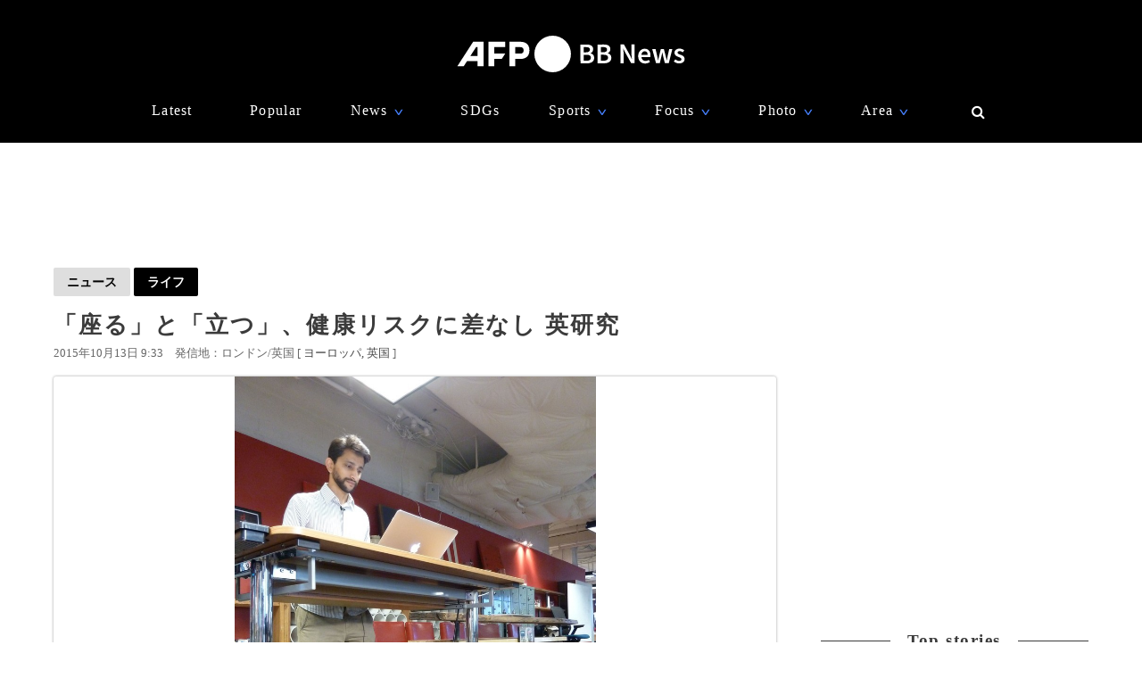

--- FILE ---
content_type: text/html; charset=utf-8
request_url: https://www.afpbb.com/articles/-/3062918
body_size: 21156
content:


<!doctype html>
<!--[if IE]><html class="ie" lang="ja" prefix="og: http://ogp.me/ns# fb: http://ogp.me/ns/fb# article: http://ogp.me/ns/article#"><![endif]-->
<html lang="ja" prefix="og: http://ogp.me/ns# fb: http://ogp.me/ns/fb# article: http://ogp.me/ns/article#">
<head>
<meta charset="utf-8">
<meta name="viewport" content="width=device-width" />
<meta http-equiv="X-UA-Compatible" content="IE=Edge,chrome=1" />


<title>「座る」と「立つ」、健康リスクに差なし 英研究　写真1枚　国際ニュース：AFPBB News</title>
<meta name="description" content="【10月13日 AFP】座っていることは、定期的に運動する限り、立っていることに比べて有害な影響は皆無との調査結果が12日、発表された。">

<meta name="twitter:card" content="photo">
<meta name="twitter:site" content="@afpbbcom">
<meta property="og:title" content="「座る」と「立つ」、健康リスクに差なし 英研究" id="og-title">
<meta property="og:type" content="article">
<meta property="og:url" content="https://www.afpbb.com/articles/-/3062918" id="og-url">
<meta property="og:image" content="https://afpbb.ismcdn.jp/mwimgs/3/d/1000x/img_3d98e05c649c37caec10bdeeea8f1608191615.jpg" id="og-image">

<link rel="preload" as="image" fetchpriority="high" href="https://afpbb.ismcdn.jp/mwimgs/3/d/810wm/img_3d98e05c649c37caec10bdeeea8f1608191615.jpg" imagesrcset="https://afpbb.ismcdn.jp/mwimgs/3/d/810wm/img_3d98e05c649c37caec10bdeeea8f1608191615.jpg 1x,https://afpbb.ismcdn.jp/mwimgs/3/d/-/img_3d98e05c649c37caec10bdeeea8f1608191615.jpg 2x">

<meta property="og:description" content="【10月13日 AFP】座っていることは、定期的に運動する限り、立っていることに比べて有害な影響は皆無との調査結果が12日、発表された。">
<meta property="fb:admins" content="148818285196349">
<meta property="fb:pages" content="148818285196349">
<meta name="category" content="lifestyle">
<meta name="epoch-publish-date" content="1444696380000">
<meta name="epoch-end-date" content="1539356400000">

  <link rel="amphtml" href="https://www.afpbb.com/articles/amp/3062918">

<meta name="cXenseParse:pageclass" content="article">
<meta name="cXenseParse:recs:publishtime" content="2015-10-13T09:33:00+09:00">
<meta name="cXenseParse:afp-publicdate" content="2015/10/13">
<meta name="cXenseParse:afp-publicmonth" content="2015/10">
<meta name="cXenseParse:afp-publictime" content="09:33:00">
<meta property="article:modified_time" content="2015-10-13T09:39:40+09:00">
<meta name="cXenseParse:afp-category" content="ライフスタイル">
<meta name="cXenseParse:afp-subcategory" content="ヘルス">
<meta name="cXenseParse:afp-subcategory" content="afp/afp">
<meta name="cXenseParse:afp-subcategory" content="yahoo">
<meta name="cXenseParse:afp-subcategory" content="okg">
<meta name="cXenseParse:afp-country" content="英国">
<meta name="cXenseParse:afp-city" content="ロンドン">
<meta name="cXenseParse:afp-photos" content="1">
<meta name="cXenseParse:afp-id" content="3062918">
<link rel="canonical" href="https://www.afpbb.com/articles/-/3062918" />
<!--icon-->
<link rel="shortcut icon" href="https://afpbb.ismcdn.jp/common/images/favicon2020.ico"><link rel="apple-touch-icon" href="https://afpbb.ismcdn.jp/common/images/apple-touch-icon2020.png">

<link rel="preconnect" href="//afpbb.ismcdn.jp" crossorigin>
<link rel="preconnect" href="//securepubads.g.doubleclick.net" crossorigin>
<link rel="preconnect" href="//cdn.ampproject.org" crossorigin>
<link rel="preconnect" href="//cdn.taboola.com" crossorigin>
<link rel="preconnect" href="//c.amazon-adsystem.com" crossorigin>
<link rel="preconnect" href="//flux-cdn.com" crossorigin>
<link rel="preconnect" href="//pagead2.googlesyndication.com" crossorigin>
<link rel="preconnect" href="//www.googletagmanager.com" crossorigin>

  <style>
@charset "utf-8";body{font-family:Hiragino Sans,Meiryo UI,游ゴシック Medium,Yu Gothic Medium,"sans-serif";font-size:16px;line-height:1.6;margin:0;padding:0;text-align:center;word-break:break-all;color:#3b3b3b;background:#fff}.btn,a,div,figcaption,figure,h1,h2,h3,h4,h5,input,li,nav,p,section,span,textarea,ul{box-sizing:border-box;margin:0;padding:0}h1{font-weight:600}h2,h3,h4,h5{font-weight:500}input:focus,textarea:focus{outline:1px auto #325aff}.caption li{margin-left:30px/1.5}a{font-weight:300;cursor:pointer;color:#494949;border-bottom:none;-webkit-backface-visibility:hidden;backface-visibility:hidden}a,aimg:hover{text-decoration:none}a:hover,aimg:hover{opacity:.7}a:hover{text-decoration:underline;color:#6f6f6f}a:visited{opacity:.8}a img,a img:active,a img:hover,a img:link,a img:visited,img{vertical-align:bottom;border:0}@media (-ms-high-contrast:none){.thumb-list .title,aside,main,section{display:block}}.no-flexbox .flex>.main,.no-flexbox .flex>a,.no-flexbox .flex>div,.no-flexbox .flex>li,.no-flexbox .flex>section{float:left}.no-flexbox .flex>li.flex{list-style:none}.no-flexbox .thumb-list .thumb{margin-right:10px}.no-flexbox .thumb-list .title{width:88%}.no-flexbox #container:after,.no-flexbox .thumb-list-wrap .thumb-list:after{line-height:0;display:block;visibility:hidden;clear:both;height:0;content:"."}.thumb{position:relative;overflow:hidden;width:100%;height:100%;border-radius:3px;background-color:#aaa;box-shadow:0 0 3px rgba(0,0,0,.4)}.thumb .title{font-size:1em}.thumb-fit{-o-object-fit:cover;object-fit:cover}.thumb-contain{padding:2px 8px;background-color:#f9f9f6;-o-object-fit:contain;object-fit:contain}.thumb-img{position:absolute;top:-100%;right:-100%;bottom:-100%;left:-100%;min-width:100%;min-height:100%;margin:auto}.thumbtitle{position:absolute;z-index:1;bottom:0;overflow:hidden;width:100%;padding:2.4em 1em .8em;color:#fff;background:linear-gradient(180deg,rgba(0,0,0,.7),transparent 0,rgba(0,0,0,.7));text-shadow:1px 1px 1px rgba(0,0,0,.7)}.backimg-grad{padding:30px 0;background:linear-gradient(180deg,rgba(0,0,0,.9),rgba(0,0,0,.4) 40%,rgba(0,0,0,.7))}.backimg-grad-light{padding:30px 0;background:linear-gradient(180deg,transparent,rgba(0,0,0,.3) 40%,rgba(0,0,0,.6))}.thumb-grad{list-style-type:none}.thumb-grad .block{position:relative;height:100%}.thumb-grad.thumb-AD .title,.thumb-grad.thumb-m .title{font-size:1em}.thumb-s{width:83px;height:66px}.thumb-m{width:248px;height:176px}.thumb-AD{width:300px;height:250px;margin-bottom:20px}.backimg{background-repeat:no-repeat;background-position:50% 20%;background-size:cover}#container{width:1160px;margin:15px auto;text-align:left}#container,.main{position:relative}.main{width:810px;margin-top:20px;margin-right:20px}.sub{position:relative;width:300px}#latest #container,#ranking #container,.search #container{margin-top:45px}#latest .main .thumb-list .title,#ranking .main .thumb-list .title,.search .main .thumb-list .title{width:80%}#latest .main .thumb-list .title .title,#ranking .main .thumb-list .title .title,.search .main .thumb-list .title .title{font-size:1.18em;width:100%}.widget-reccomend{margin-top:45px}#common-category-simple{margin:60px auto 30px}#common-category .flex-wrap{display:none;width:810px}#common-category .flex-wrap.tab-current{display:flex}#common-category .thumb-list-wrap{display:none}#common-category .thumb-list-wrap.tab-current{display:block}.sub .thumb-AD{margin-bottom:20px}#common-pr,#common-topstory{margin-bottom:45px}#common-ranking .thumb-list .title{width:54%}.topstory{position:relative;width:1160px;margin:0 auto}.topstory .thumb-m{position:absolute;width:250px}.topstory .thumb-grad{border-radius:3px;background-color:#666}.thumb-topstory{width:564px;height:379px}.thumb-topstory-1{top:0;left:594px}.thumb-topstory-2{top:206px;left:594px}.thumb-topstory-3{top:0;left:874px}.thumb-topstory-4{top:206px;left:874px}.footer{padding:30px 0 90px;color:#fff;background-color:#000}.footer .title{padding:7.5px 15px;color:#4781ff;border-bottom:2px solid #325aff}.footer-info{position:relative}.footer-info,.footer-info .logo-afp-svg{margin:30px auto}.footer-menu{font-size:.8em;width:1160px;margin:0 auto;list-style:none}.footer-menu-ul{font-size:.9em;padding:15px;list-style:none;text-align:left}.footer-menu-ul li{margin:2px 0}.footer-menu-ul a{color:#ccc}.footer-menu-ul .fa{margin:10px 8px 0}.footer-menu-ul .fa:hover{text-decoration:none}.clear{*zoom:1}.clear:after{line-height:0;display:block;visibility:hidden;clear:both;height:0;content:"."}.inline{display:inline-block}.block{display:block}.link{width:100%;margin:15px 0}.center,.link{text-align:center}.center{align-items:center}.table_cell{display:table-cell;vertical-align:middle}.under-line{text-decoration:underline}.flex{display:flex;flex-wrap:wrap;justify-content:space-between}.flex-center{justify-content:center}.flex-start{justify-content:flex-start}.flex-start .item-card,.flex-start .thumb-grad{margin:0 11px}.flex-end{justify-content:flex-end}.flex-around{justify-content:space-around}.move{transition:all .3s ease-in-out;transition-delay:0s;-webkit-animation:fadeEffect 1s;animation:fadeEffect 1s}.hide-text{font:0/0 a;height:0!important;margin:0!important;border:0!important}.hide-sprite-text,.hide-text{color:transparent;background-color:transparent}.hide-sprite-text{line-height:0;height:0;border:none}.weight-light-b{-webkit-text-stroke:1px #000;text-stroke:1px #000}.line{margin:30px/2 auto;border:none;border-bottom:1px solid #dedede}.svg-w{fill:#fff}.noimage{display:block;height:100%;padding-top:30%;background:#aaa}.title{line-height:1.4em;text-align:left;letter-spacing:.08em;-webkit-font-feature-settings:"palt";font-feature-settings:"palt"}.title-center{display:table;text-align:center;white-space:nowrap;color:#3b3b3b}.title-center:after,.title-center:before{display:table-cell;width:50%;content:"";background:linear-gradient(transparent 50%,currentColor 0,currentColor calc(50% + 1px),transparent calc(50% + 1px));background-clip:padding}.title-center:after{color:#3b3b3b;border-left:1em solid #fff}.title-center:before{color:#3b3b3b;border-right:1em solid #fff}.title-center{font-size:1.2em;font-weight:600;margin-bottom:30px}.title-category{font-size:1.1em;margin-bottom:20px;padding-bottom:4px;text-align:center;border-bottom:2px solid #666}.title-wide{width:100%!important}.barBkGrad{z-index:2;width:100%;padding:30% 10px 10px;background:#000;background:linear-gradient(180deg,rgb,transparent 0,rgba(0,0,0,.7));box-shadow:0 0 3px rgba(0,0,0,.4)}.txt-shadow{color:#fff;text-shadow:1px 1px 1px rgba(0,0,0,.7)}.input-txt{font-size:1em;border:none}.input-txt,.input-txt:focus{outline:none}.fixed{position:fixed}.rank{font-weight:500;letter-spacing:-1px;color:#666}.tab-wrap{margin-bottom:20px;border-bottom:2px solid #000}.tab-wrap .current{;color:#fff;border-top:none;background-color:#000}.tab-wrap .current:hover{color:#fff}.js-tab-item{display:none}.js-tab-item.current{display:block}.js-tab-item .arrow-down{-webkit-transform:rotate(90deg) scale(.8,1.4) translateX(-7px);transform:rotate(90deg) scale(.8,1.4) translateX(-7px)}.btn{font-size:.88em;position:relative;display:inline-block;padding:5px 15px;cursor:pointer;text-align:center;color:#000;border-radius:2px;background:#dedede;background-clip:border-box;align-items:center}.btn:hover{text-decoration:none;color:#325aff;border-color:#325aff}.btn .title{font-size:1em;font-weight:500;padding-right:30px}.btn .arrow{position:absolute;right:15px}.readmore{font-size:1.2em;font-weight:500;text-align:center}.readmore .btn{position:relative;min-width:260px;padding:10px;color:#666;border:1px solid #666;background-color:hsla(0,0%,62%,.12156862745098039);box-shadow:0 0 3px rgba(0,0,0,.4)}#latest2{display:none}#btnTop{font-size:1.3em;line-height:1.3em;position:fixed;right:1em;bottom:1em;display:none;width:48px;height:48px;border-radius:50%}#btnTop,.btn-bl{color:#fff;background-color:#000}.btn-bl:hover,.btn-bl:visited,.btn-blue{color:#fff}.btn-blue{background-color:#325aff}.btn-blue:hover,.btn-blue:visited{color:#fff}.btn-pyeongchang{color:#fff;border-color:#0076bf;background-color:#005794}.btn-pyeongchang:hover,.btn-pyeongchang:visited{color:#fff}.btn-tab{margin-left:2px;border-top:2px solid #fff}.arrow{font-weight:700;font-style:normal;display:inline-block;padding-left:.8em;-webkit-transform:scaleX(.6);transform:scaleX(.6)}.arrow-down{-webkit-transform:scaleY(.6);transform:scaleY(.6)}.day{font-size:13px;color:#666}.cate{font-size:.8em;padding:1px 6px;text-align:center;color:#fff;border-radius:2px;background-color:#325aff}.caption{font-size:.88em;font-weight:300;line-height:1.4em}.pager{position:relative;width:100%;margin:30px 15px 60px;list-style:none}.pager li{margin:0 7.5px;text-align:center}.pager .next,.pager .prev{position:absolute;margin:0}.pager .prev{left:10px}.pager .next{right:10px}.pager .current{padding:2px 30px;color:#fff;background-color:#666}.pager a{font-weight:700}.item-card a:after,.thumb-grad a:after,.thumb-list a:after{font-size:.88em;line-height:1.4;position:absolute;z-index:2;top:-4px;left:-4px;padding:4px 8px;color:#fff;border-radius:2px;background-color:#000;box-shadow:0 0 3px rgba(0,0,0,.4);-webkit-font-feature-settings:"palt";font-feature-settings:"palt"}.item-card.m_afp_afpmov a:before,.thumb-grad.m_afp_afpmov a:before,.thumb-list.m_afp_afpmov a:before{font-size:1em;line-height:18px;position:absolute;z-index:1;top:23%;left:40%;width:18px;height:18px;padding:18px;content:"▶";text-align:center;opacity:.8;color:#fff;border-radius:50%;background-color:#325aff}.item-card.column a:after,.thumb-grad.column a:after,.thumb-list.column a:after{content:"記者コラム";background-color:#325aff}.item-card.todayphoto a:after,.thumb-grad.todayphoto a:after,.thumb-list.todayphoto a:after{content:"今日の1枚";background-color:#325aff}.item-card.dailylife a:after,.thumb-grad.dailylife a:after,.thumb-list.dailylife a:after{content:"世界の日常風景";background-color:#325aff}.item-card.from-mee a:after,.thumb-grad.from-mee a:after,.thumb-list.from-mee a:after{content:"MEE"}.item-card.from-cns a:after,.thumb-grad.from-cns a:after,.thumb-list.from-cns a:after{content:"CNS"}.item-card.from-xinhua a:after,.thumb-grad.from-xinhua a:after,.thumb-list.from-xinhua a:after{content:"Xinhua News"}.item-card.from-jinmin a:after,.thumb-grad.from-jinmin a:after,.thumb-list.from-jinmin a:after{content:"People's Daily"}.item-card.from-toho a:after,.thumb-grad.from-toho a:after,.thumb-list.from-toho a:after{content:"東方新報"}.item-card.from-moneytoday a:after,.thumb-grad.from-moneytoday a:after,.thumb-list.from-moneytoday a:after{content:"MONEYTODAY"}.item-card.from-news1 a:after,.thumb-grad.from-news1 a:after,.thumb-list.from-news1 a:after{content:"news1"}.item-card.from-newsis a:after,.thumb-grad.from-newsis a:after,.thumb-list.from-newsis a:after{content:"NEWSIS"}.item-card.from-starnews a:after,.thumb-grad.from-starnews a:after,.thumb-list.from-starnews a:after{content:"STARNEWS"}.item-card.cgtntrend a:after,.thumb-grad.cgtntrend a:after,.thumb-list.cgtntrend a:after{content:"CGTN TREND"}.item-card.from-cgtn a:after,.thumb-grad.from-cgtn a:after,.thumb-list.from-cgtn a:after{font-size:.68em;content:"CGTN Japanese"}.item-card.from-koreawave a:after,.thumb-grad.from-koreawave a:after,.thumb-list.from-koreawave a:after{font-size:.68em;content:"KOREA WAVE"}.item-card.jiji a:after,.thumb-grad.jiji a:after,.thumb-list.jiji a:after{content:"時事通信"}.item-card.m_mode a:after,.item-card.m_modewatch a:after,.thumb-grad.m_mode a:after,.thumb-grad.m_modewatch a:after,.thumb-list.m_mode a:after,.thumb-list.m_modewatch a:after{content:"MODE PRESS"}.item-card.wp a:after,.thumb-grad.wp a:after,.thumb-list.wp a:after{content:"Watches Press"}.item-card[class*=engine] a:after,.thumb-grad[class*=engine] a:after,.thumb-list[class*=engine] a:after{content:"ENGINE"}#ranking .item-card a:after,#ranking .item-card a:before,#ranking .thumb-grad a:after,#ranking .thumb-grad a:before,#ranking .thumb-list a:after,#ranking .thumb-list a:before{margin-left:30px}.item-card{display:inline-block\9;width:248px}.item-card .cate{width:50%;margin:10px auto}.flex-wrap .item-card{position:relative;margin-bottom:20px;list-style:none}.flex-wrap .item-card .day{padding:0 15px}.flex-wrap .thumb{margin:auto}.flex-wrap .title{font-size:.92em;margin:10px 0 15px;padding:0 10px}.thumb-list{position:relative;margin-bottom:20px;list-style:none}.thumb-list .thumb-fit{-o-object-fit:contain;object-fit:contain}.thumb-list .title{font-size:.88em;width:68%;align-items:center}.thumb-list .thumb{align-items:center}.thumb-list a:after{font-size:.8em;padding:2px 6px}.thumb-list.m_afp_afpmov a:before{line-height:6px;top:19%;left:4.6%;width:6px;height:6px;padding:15px;text-indent:-4px}.thumb-list-wrap .thumb-list{padding-bottom:20px;border-bottom:1px solid #aaa}.thumb-list-wrap .thumb-list:last-child{border:none}.thumb-list-wrap .thumb-list .day{width:82%;margin-bottom:7.5px}.thumb-list-wrap .thumb-list .thumb{width:110px;height:75px}.thumb-topstory-0.m_afp_afpmov a:before{top:43%;left:47%}.flag{line-height:176px;color:#fff;background-color:#000}.feature{margin-bottom:40px}.feature-list{margin-bottom:12px;list-style:none}.feature-list.sdgs{padding-top:8px;background:url(/common/images/sdgs/ttl_line.gif) no-repeat;background-size:contain}.feature-list.\--top .feature-bnr__ttl{font-size:16px}.feature-bnr{display:flex;background-color:#f1f1f1}.feature-bnr__info{width:100%}.feature-bnr__ttl{font-size:14px;padding:8px 16px;color:#fff;background-color:#262626}.feature-bnr__txt{margin:8px 16px}.panorama{position:absolute;top:20%;left:30%;width:80px;height:80px;border:3px solid #fff;border-radius:50%;background-color:rgba(0,0,0,.5)}.parorama-txt{line-height:176px;color:#fff}.panoramaL{top:38%;left:42%;width:100px;height:100px}.panoramaL .parorama-txt{line-height:90px}.panoramaS{top:5%;left:8%;width:60px;height:60px}.panoramaS .parorama-txt{line-height:50px}.alert{font-size:1.1em;font-weight:500;line-height:100px;position:fixed;z-index:1000000;top:0;width:100%;height:100px;color:#fff;background-color:#8b0000}.news-alert{font-weight:700;width:100%;margin-bottom:1.8em;border:3px solid #325aff}a.news-alert{color:#325aff}.anchor{display:inline-block;padding-top:80px}.promotion{color:#d3d3d3}.pr-category,.promotion{font-size:12px;font-weight:700}.pr-category{position:absolute;z-index:2;top:10px;right:10px;padding:.3em .6em;opacity:.5;color:#fff;border-radius:2px;background:#000}.pyeongchang-table iframe{min-height:300px}.pyeongchang-table-sub{overflow-y:scroll;width:340px;height:400px;margin-top:.8em;margin-bottom:.8em}#engine-watch-gallery2018 .topstory-backimg h2,body[class*=afpwaa] .topstory-backimg h2{padding:1em}#engine-watch-gallery2018 .topstory-backimg .caption,body[class*=afpwaa] .topstory-backimg .caption{padding:1em;color:#c1c1c1;background-color:rgba(0,0,0,.82)}body[class*=afpwaa] .topstory-backimg h1{padding:1em}body[class*=afpwaa] .topstory-backimg h2{font-size:1.28em}body[class*=afpwaa] .topstory-backimg .btn{font-size:1em;margin-top:1em;padding-right:2em}body[class*=afpwaa] .topstory p{margin:1em;word-break:break-word}body[class*=afpwaa] .footer{padding:1em 2em}body[class*=afpwaa] .about{margin-bottom:1em;padding:1.4em;text-align:left;background-color:#ececec}body[class*=afpwaa] .gcnj{float:left;width:250px;margin:0 1em 1em 0}body[class*=afpwaa] .sdgs{float:left;width:100px;height:auto;margin-right:1em}body[class*=afpwaa] .list-article{line-height:1.8;position:relative;margin:2em 0 1em}body[class*=afpwaa] .list-article ul.caption{margin-bottom:1em}body[class*=afpwaa] .list-article .title{margin:1em 0}body[class*=afpwaa] .list-article .thumb-AD{float:left;margin:1em}body[class*=afpwaa] .list-article blockquote{font-size:.9em;font-style:italic;margin:0;padding:0 1.5em;border:1px ridge;background-color:#f9f9f6}body[class*=afpwaa] .list-article>p,body[class*=afpwaa] .list-article ul{font-size:.88em}body[class*=afpwaa] .list-category{margin:1.4em 0 2em}body[class*=afpwaa] .list-category .btn{width:32%}body[class*=afpwaa] .list-category .btn a{font-weight:700;margin-right:1em}body[class*=afpwaa] .copy-date{display:flex;justify-content:flex-end}body[class*=afpwaa] .article-category{margin-bottom:20px;text-align:right}body[class*=afpwaa] .article-category a{padding-right:2.2em}#engine-watch-gallery2018 .topstory .promotion{position:absolute;left:0}#engine-watch-gallery2018 .topstory-backimg h1{font-size:2.4em;padding:5em 1em 2em}#engine-watch-gallery2018 .readmore .btn{width:60%;color:#fff;background:#000}#engine-watch-gallery2018 .readmore img{float:left;margin-right:1em}#engine-watch-gallery2018 .readmore .title{margin-top:78px;padding-right:10px}#common-nav{font-family:Helvetica Neue,Hiragino Sans,Meiryo UI,游ゴシック Medium,Yu Gothic Medium,"sans-serif";position:fixed;z-index:100000;top:0;width:100%;height:160px;color:#fff;background-color:#000}#common-nav a{font-weight:400;display:block;color:#fff}#common-nav .current>a{border-bottom:1px solid #325aff}#common-nav.nav-min{height:68px}#common-nav.nav-min #nav-wrap{display:flex;height:100%;align-items:center}#common-nav.nav-min #nav-logo{margin-top:-8px}#common-nav.nav-min #nav-logo img{width:140px}#common-nav.nav-min .nav-menu{margin:0 0 0 auto}#nav-height{height:160px;background-color:#000}#nav-wrap{width:1160px;margin:auto}#nav-wrap li{list-style:none}#nav-logo{margin-top:40px}.nav-menu{width:960px;margin:30px auto 0;letter-spacing:.08em}.nav-menu .arrow-down{position:relative;bottom:-2px;left:-8px;color:#4781ff}.nav-cate a{padding:0 10px}.nav-menu-hover{position:relative;cursor:pointer}.nav-menu-sub{position:absolute;left:-30px;display:none;min-width:222px;padding:15px 30px;text-align:left;border-radius:3px;background-color:#000;box-shadow:0 0 3px rgba(0,0,0,.4)}.nav-menu-cate{font-size:.9em}.nav-menu-cate a{padding:4px 10px}.nav-menu .area .nav-menu-sub,.nav-menu .fashion .nav-menu-sub{width:230px}#site-search .nav-menu-sub{top:-10px;left:-326px;width:340px;padding:0;border:10px solid #000;background-color:transparent}#site-search #btn-close,#site-search #btn-search{position:relative;z-index:10;padding:6px;cursor:pointer;color:#fff;border:none;background:none}#site-search-input{text-align:left;border-bottom:1px solid #666;background-color:#000}#site-search-input .input-txt{color:#fff;background:#000}.bnr{text-align:center}.bnr,.bnr div{margin:auto;border:none}#pc_article,.sub .bnr{min-height:250px}.sub .bnr{z-index:2;margin:20px auto 40px}.pr-text{min-width:680px;min-height:50px;margin:20px 0}.pr-text .txt{position:relative;height:22px}.pr-text .sb{font-size:.9em;line-height:1em;position:absolute;top:6px;left:0;padding:4px 6px;color:#3b3b3b}#pc_1st_728x90{min-height:90px;margin:15px auto 0}.banner-double{min-height:250px;text-align:center}.banner-double div{display:inline-block;*display:inline;*zoom:1;margin:2px 5px 0}.banner-double div img{vertical-align:baseline}#pc_3rd_rec{top:80px;margin-bottom:30px*2}.sticky{position:sticky;position:-webkit-sticky}#sticky-wrap{position:relative}#pc_1st_rec.fixed{z-index:10;top:80px;width:320px;padding-left:10px;background-color:#fff}#pc_1st_rec.sticky{top:80px}#pc_2nd_rec.fixed{z-index:10;top:80px;width:320px;padding-left:10px;background-color:#fff}#pc_2nd_rec.sticky{top:80px}#pc_3rd_rec.sticky,.pc_3rd_rec.sticky{position:sticky;position:-webkit-sticky}.ad-overlay{z-index:2;right:0;bottom:0;left:0}@media only screen and (max-width:1159px){body #nav-wrap,body .footer-menu,body .nav-menu{width:100%}body .nav-min .nav-menu{width:95%;margin-left:80px}body .nav-cate{font-size:.9em}body .nav-cate a{padding:0 5px}}body.iPad{width:1160px}body.iPad #container{width:96%}body.iPad .flex-wrap .item-card{overflow:hidden;width:24%;margin-left:0}body.iPad .flex-wrap.flex-start{justify-content:space-between}body.iPad #common-category .flex-wrap,body.iPad #nav-wrap,body.iPad #topstory .topstory{width:100%}body.iPad #common-category .flex-wrap .item-card{width:31%}body.iPad #article-wrap .item{justify-content:center}body.iPad .main{width:70%}body.iPad.article.big_gallery #container{max-width:810px}body.iPad.article.big_gallery .main{width:100%}.article-signage{position:relative;width:1160px}.article-signage .title{font-size:1.6em;padding-top:15px}.article-signage .title.pager{font-size:1.4em}.subcate .btn{font-weight:700}.subcate .promotion{padding:9px 12px;color:#333;border-radius:2px;background-color:#dedede}.subcate-bottom{margin-top:10px}.day .btn{font-size:1em;font-weight:700}.btn-cate{font-size:.88em}.btn-cate .btn{margin-right:1em}.loading{display:none;margin:auto;text-align:center}.sub{top:115px}#article-wrap{width:1160px}#article-contents{margin-bottom:30px}#logo-outside{position:absolute;right:340px;bottom:-5px}#pc_1st_rec{padding-top:0}#photos{margin-top:15px;text-align:center}#main-img{position:relative;max-width:810px;max-height:540px;-o-object-fit:contain;object-fit:contain}#main-img:hover{opacity:1}.num{line-height:26px;max-width:180px;height:26px;margin:10px auto 0;text-align:center;border-radius:3px;background-color:rgba(0,0,0,.8);box-shadow:0 0 3px rgba(0,0,0,.4)}.num,.num a{color:#fff}.num .next,.num .prev{padding:15px}.num-main{font-size:1.6em;position:absolute;top:48%;color:#fff}.num-main span{position:relative;padding:3px 8px 6px;border-radius:3px;background-color:rgba(0,0,0,.8);box-shadow:0 0 3px rgba(0,0,0,.4)}.num-main .prev{left:-370px}.num-main .next{right:-370px}@media (-ms-high-contrast:none){.num,.num-main{left:46%}}.photo-wrapper{position:relative;overflow:hidden;width:100%;height:540px;background-color:#fff;align-items:center}.next-btn,.prev-btn{position:absolute;z-index:2;top:0;width:50%;height:100%}.next-btn{right:0}.prev-btn{left:0}.article-relation-photo{position:relative;margin-bottom:1em}.article-relation-photo>.flex{position:relative;width:810px}.thumb-wrapper{overflow:hidden;width:810px;height:66px;min-height:66px;padding-left:20px;white-space:nowrap;-webkit-overflow-scrolling:touch;-ms-overflow-style:none}.thumb-wrapper::-moz-scrollbar{display:none}.thumb-wrapper::-webkit-scrollbar{display:none}.thumb-wrapper .thumb{float:left;width:83px;height:66px;margin:0 4px;text-align:center;align-items:center}.thumb-wrapper .thumb.flag_18,.thumb-wrapper .thumb.flag_18caution,.thumb-wrapper .thumb.flag_caution{line-height:66px;height:66px;background-color:#000}.thumb-wrapper .thumb.flag_18 a,.thumb-wrapper .thumb.flag_18caution a,.thumb-wrapper .thumb.flag_caution a{display:block}.thumb-wrapper .thumb.slick-slide img{display:inline-block;width:83px;height:66px;-o-object-fit:contain;object-fit:contain}.thumb.current{border:2px solid #325aff}.slick-arrow{font-size:0;position:absolute;z-index:2;top:0;display:inline-block;height:66px;padding:0;cursor:pointer;text-align:center;border:none;border-radius:0;align-items:center}.slick-arrow:before{font-size:20px;line-height:66px;display:block;width:20px;-webkit-font-smoothing:antialiased}.slick-prev{left:0}.slick-prev:before{content:"<"}.slick-next{right:0}.slick-next:before{content:">"}.jiji #main-img,.referencephoto #main-img{max-width:320px;max-height:280px}.jiji .article-photo,.referencephoto .article-photo{float:left;width:320px;height:auto;margin:0 30px 30px 0}.jiji .tmpl_skin.article-photo,.referencephoto .tmpl_skin.article-photo{width:100%}.jiji .photo-wrapper,.pr-logo .photo-wrapper,.referencephoto .photo-wrapper{height:auto}.pr-logo #main-img{max-width:320px;max-height:280px}.flag_18,.flag_18caution,.flag_caution{font-size:.9em}.flag_18 #main-img,.flag_18caution #main-img,.flag_caution #main-img{display:none}.flag_18 .photo-wrapper,.flag_18caution .photo-wrapper,.flag_caution .photo-wrapper{position:relative;text-align:center;background:#000}.flag_18 .next,.flag_18 .num,.flag_18 .prev,.flag_18caution .next,.flag_18caution .num,.flag_18caution .prev,.flag_caution .next,.flag_caution .num,.flag_caution .prev{visibility:hidden}.flag_18 .flagBtn,.flag_18 .flagTxt,.flag_18caution .flagBtn,.flag_18caution .flagTxt,.flag_caution .flagBtn,.flag_caution .flagTxt{color:#fff}.flag_18 .flagTxt,.flag_18caution .flagTxt,.flag_caution .flagTxt{font-size:1.2em;padding-top:10%;text-align:left}.flag_18 .flagBtn,.flag_18caution .flagBtn,.flag_caution .flagBtn{width:84%;padding:10px;cursor:pointer;text-align:left;border:1px solid #777}.flag_18 .flagBtn .caption,.flag_18caution .flagBtn .caption,.flag_caution .flagBtn .caption{color:#fff}.flag_18.ok .next,.flag_18.ok .num,.flag_18.ok .prev,.flag_18caution.ok .next,.flag_18caution.ok .num,.flag_18caution.ok .prev,.flag_caution.ok .next,.flag_caution.ok .num,.flag_caution.ok .prev{visibility:visible}.flag_18.ok .flagBtn,.flag_18.ok .flagTxt,.flag_18caution.ok .flagBtn,.flag_18caution.ok .flagTxt,.flag_caution.ok .flagBtn,.flag_caution.ok .flagTxt{display:none}.flag_18.ok #main-img,.flag_18caution.ok #main-img,.flag_caution.ok #main-img{display:block}.article-body{font-weight:300;line-height:1.8;margin-top:15px;letter-spacing:.08em;-webkit-font-feature-settings:"palt";font-feature-settings:"palt"}.article-body h4{font-size:1.1em;line-height:1.4;margin:1em 0}.article-body p{margin-bottom:30px;word-wrap:normal;word-break:normal}.article-body p a{color:#64b4ff}.article-body p a:hover{color:#325aff}.article-body .central{margin:10px auto;text-align:center}.article-body .central .caption{max-width:640px;margin:auto}.article-body .central .img{border-radius:3px;box-shadow:0 0 3px rgba(0,0,0,.4)}.article-body .central .figure-center{max-width:640px;margin:auto;text-align:left}.readdetail{margin:15px auto}.searchLink{font-size:.92em}.caption{padding:15px 0;text-align:left;word-wrap:normal;word-break:normal;color:#666}.caption-hide{position:absolute;bottom:0;display:none;background-color:rgba(0,0,0,.8)}#caption-btn{display:block}#caption-btn-close{display:none}#caption-btn,#caption-btn-close{width:50%;margin:10px auto}.caution_txt{font-size:1.1em;font-weight:700;padding:1em 2em;color:#fff}.article-signage .btn-correct{margin-left:1em}.article-signage .location a:after{content:","}.article-signage .location a:last-child:after{content:""}.article-sns{position:fixed;z-index:3;top:80px;display:none;width:80px}.article-sns .btn{font-size:1.6em;line-height:1.6em;width:60px;height:50px;margin:2px}.article-sns .btn.weibo{line-height:1.3em;background-image:none}.article-relation-photo .article-sns{position:absolute;z-index:3;top:2px;right:2px}.article-relation-photo .article-sns .btn{font-size:1.4em;line-height:1.4em;width:50px;height:40px;margin:2px;background-color:#000}.article-relation-photo .article-sns .fa:before{color:#fff}#article-relation-contents .day{margin-bottom:5px}.correct #article-relation-contents .title{width:100%}.next-title{text-align:center}.next-title .btn{font-size:1em;padding:2px 60px;color:#fff;background-color:#000}.next-title a{font-weight:700}.article-buy{margin:15px 0;text-align:right}.article-buy .btn{width:500px}.article-category{margin-bottom:15px;text-align:right}.article-category a{font-weight:700}#article-category-latest{margin:45px 0}#article-category-latest .thumb-list{width:31%}#article-category-latest .thumb-list .title{display:-webkit-box;overflow:hidden;width:61%;height:-webkit-fit-content;height:-moz-fit-content;height:fit-content;-webkit-box-orient:vertical;-webkit-line-clamp:3}#sticky-wrap{height:60%}.gallery #mainimg{height:auto;min-height:610px;max-height:700px}.gallery #mainimg .slick-slider{position:relative}.gallery #mainimg .slick-prev{left:-30px}.gallery #mainimg .slick-next{right:-30px}.gallery #mainimg .slick-arrow{top:40%}.gallery #mainimg .slick-slide img{width:810px;height:540px;margin:auto;-o-object-fit:contain;object-fit:contain}.gallery #mainimg .thumb{width:810px;height:auto;margin:30px auto;text-align:center;background-color:#000}.gallery #mainimg .thumb img{width:83px;height:66px;-o-object-fit:contain;object-fit:contain}.gallery #mainimg .flag_18,.gallery #mainimg .flag_18caution,.gallery #mainimg .flag_caution{font-size:.9em;position:relative;text-align:center;background:#000}.gallery #mainimg .flag_18 .main-img,.gallery #mainimg .flag_18caution .main-img,.gallery #mainimg .flag_caution .main-img{visibility:hidden}.gallery #mainimg .flag_18.ok .caption,.gallery #mainimg .flag_18caution.ok .caption,.gallery #mainimg .flag_caution.ok .caption{position:absolute;bottom:0;width:100%;padding:1em;color:#fff;background-color:#000}.gallery #mainimg .flagTxt{position:absolute;top:60px;left:60px}.gallery #mainimg .flagBtn{position:absolute;top:40%;left:60px}.gallery #mainimg .current{border:none}.gallery #mainimg .ok .main-img{visibility:visible}.gallery #mainimg .ok .flagBtn,.gallery #mainimg .ok .flagTxt,.gallery #mainimg .slideundefined>div span{display:none}.gallery #mainimg .slideundefined{height:480px}.gallery .thumb-wrapper .slick-current{border:2px solid #325aff}.gallery .thumb-wrapper .slideundefined{width:0}.gallery .num{position:absolute;top:10px;right:10px;min-width:70px;background-color:rgba(0,0,0,.7)}.gallery #mainimg{margin-top:15px}.gallery #mainimg .gellary-thumb{position:relative;overflow:hidden;width:100%;height:540px}.gallery #mainimg .gellary-thumb img{border-radius:3px;box-shadow:0 0 3px rgba(0,0,0,.4)}.gallery #mainimg #gallery-hide{position:absolute;bottom:79px;width:100%;height:100px;background:linear-gradient(180deg,rgb,transparent 0,rgba(0,0,0,.7))}.gallery .caption{width:100%;padding-top:7.5px}.gallery #caption-btn{display:none}.column #container{width:1160px + 60px;padding:30px;background-color:#fff}.column img.back-image{position:fixed;z-index:-100;top:0;left:0;width:100%;min-width:1024px;height:auto;min-height:100%}.theme-link{margin:30px 0;padding:30px}.theme-link .category-title{width:64%}blockquote{font-style:italic;margin:1em auto 1.8em;padding:1em 1.8em 0;border:1px ridge;background-color:#f9f9f6}.engine-car .movie-wrap,.engine-mycar-myhouse .movie-wrap,.engine-watch-gallery2018 .movie-wrap,.engine-watch .movie-wrap{text-align:center}.engine-car .central,.engine-mycar-myhouse .central,.engine-watch-gallery2018 .central,.engine-watch .central{margin:30px auto;text-align:left}.engine-car .central .figure-center,.engine-mycar-myhouse .central .figure-center,.engine-watch-gallery2018 .central .figure-center,.engine-watch .central .figure-center{margin-bottom:.8em;text-align:center}.engine-car .central .figure-center+p,.engine-mycar-myhouse .central .figure-center+p,.engine-watch-gallery2018 .central .figure-center+p,.engine-watch .central .figure-center+p{font-size:.9em;width:640px;margin:auto}.engine-car .line,.engine-mycar-myhouse .line,.engine-watch-gallery2018 .line,.engine-watch .line{margin:30px auto}.engine-car .article-signage #logo-outside,.engine-mycar-myhouse .article-signage #logo-outside,.engine-watch-gallery2018 .article-signage #logo-outside,.engine-watch .article-signage #logo-outside{top:0;right:0}.engine-car .article-body .title-center br,.engine-mycar-myhouse .article-body .title-center br,.engine-watch-gallery2018 .article-body .title-center br,.engine-watch .article-body .title-center br{display:none}.engine-car .spec,.engine-mycar-myhouse .spec,.engine-watch-gallery2018 .spec,.engine-watch .spec{line-height:1.5em;width:100%;margin:30px 0;padding:30px;border:1px solid #ccc}.engine-car .spec ul li,.engine-mycar-myhouse .spec ul li,.engine-watch-gallery2018 .spec ul li,.engine-watch .spec ul li{line-height:1.8em;padding:.5em 0;list-style:none;border-bottom:1px solid #ccc}@media print{.nav-wrap{width:94%}#article-wrap>.item{justify-content:flex-start}.main{width:700px;margin-right:0;margin-left:1em}.sub{width:28%;margin-right:2em;margin-left:.8em}.sub .category-list.flex-around .title{width:48%}.sub .common-ranking .cxense{overflow:hidden;width:310px}}  </style>


<!-- google-analytics -->
<script type="text/javascript">
	(function(i,s,o,g,r,a,m){i['GoogleAnalyticsObject']=r;i[r]=i[r]||function(){
	(i[r].q=i[r].q||[]).push(arguments)},i[r].l=1*new Date();a=s.createElement(o),
	m=s.getElementsByTagName(o)[0];a.async=1;a.src=g;m.parentNode.insertBefore(a,m)
	})(window,document,'script','//www.google-analytics.com/analytics.js','ga');

	ga('create', 'UA-1030191-1', {'sampleRate': 10});
	ga('set', 'contentGroup1', 'lifestyle');
	ga('set', 'contentGroup2', '2014template');
	ga('set', 'contentGroup3', 'okg');
	ga('set', 'contentGroup4', '');
	ga('send', 'pageview');
</script>
<script>
dataLayer =[{
	'url' : 'https://www.afpbb.com/articles/-/3062918',
	'pubDate' : '2015/10/13',
	'Category' : 'lifestyle',
	'SubCategory' : ["afp/afp", "yahoo", "okg"],
	'title' : '「座る」と「立つ」、健康リスクに差なし 英研究',
	'articleID': '3062918',
}];
</script>
<!-- Google Tag Manager -->
<script>(function(w,d,s,l,i){w[l]=w[l]||[];w[l].push({'gtm.start':
new Date().getTime(),event:'gtm.js'});var f=d.getElementsByTagName(s)[0],
j=d.createElement(s),dl=l!='dataLayer'?'&l='+l:'';j.async=true;j.src=
'https://www.googletagmanager.com/gtm.js?id='+i+dl;f.parentNode.insertBefore(j,f);
})(window,document,'script','dataLayer','GTM-W9MGJDW');</script>
<!-- End Google Tag Manager -->


<!-- FLUX head -->
  <script async="async" src="https://flux-cdn.com/client/crlink/afpbb.min.js"></script>
  <script type="text/javascript">
    window.pbjs = window.pbjs || {que: []};
  </script>
<!-- /FLUX head -->

 <!-- DFP head -->
 <script async='async' src='https://securepubads.g.doubleclick.net/tag/js/gpt.js'></script>
 <script type="text/javascript">
  window.googletag = window.googletag || {cmd: []};
 </script>
 <!-- /DFP head -->

<!-- Define callback function -->
<script type="text/javascript">
  window.fluxtag = {
    readyBids: {
      prebid: false,
      amazon: false,
      google: false
    },
    failSafeTimeout: 3e3,
    isFn: function isFn(object) {
      var _t = 'Function';
      var toString = Object.prototype.toString;
      return toString.call(object) === '[object ' + _t + ']';
    },
    launchAdServer: function() {
      if (!fluxtag.readyBids.prebid || !fluxtag.readyBids.amazon) {
        return;
      }
      fluxtag.requestAdServer();
    },
    requestAdServer: function() {
      if (!fluxtag.readyBids.google) {
        fluxtag.readyBids.google = true;
        googletag.cmd.push(function () {
          if (!!(pbjs.setTargetingForGPTAsync) && fluxtag.isFn(pbjs.setTargetingForGPTAsync)) {
            pbjs.que.push(function () {
              pbjs.setTargetingForGPTAsync();
            });
          }
          apstag.setDisplayBids();
          googletag.pubads().refresh();
        });
      }
    }
  };
</script>
<script type="text/javascript">
    setTimeout(function () {
      fluxtag.requestAdServer();
    }, fluxtag.failSafeTimeout);
  </script>
<script src="https://ads.pubmatic.com/AdServer/js/pwt/70684/2655/pwt.js"></script>
 <!-- /Define callback function -->

<!-- APS head -->
  <script type="text/javascript">
    !(function (a9, a, p, s, t, A, g) {
      if (a[a9]) return;

      function q(c, r) {
        a[a9]._Q.push([c, r]);
      }
      a[a9] = {
        init: function () {
          q("i", arguments);
        },
        fetchBids: function () {
          q("f", arguments);
        },
        setDisplayBids: function () {},
        targetingKeys: function () {
          return [];
        },
        _Q: [],
      };
      A = p.createElement(s);
      A.async = !0;
      A.src = t;
      g = p.getElementsByTagName(s)[0];
      g.parentNode.insertBefore(A, g);
    })(
      "apstag",
      window,
      document,
      "script",
      "//c.amazon-adsystem.com/aax2/apstag.js"
    );
    apstag.init({
      pubID: "3589",
      adServer: "googletag",
      bidTimeout: 1e3,
    });
    apstag.fetchBids({
             slots: [
  {
  slotID: 'pc1st',
  slotName: '/4537277/PC_1st_728x90',
  sizes: [[728, 90], [970, 90], [970, 250]]
  }, 
  { 
  slotID: 'midlleL',
  slotName: '/4537277/PC_middleRec_L',
  sizes: [[300, 250], [336, 280]]
  },
  { 
  slotID: 'midlleR',
  slotName: '/4537277/PC_middleRec_R',
  sizes: [[300, 250], [336, 280]]
  },
  { 
  slotID: 'pcTds',
  slotName: '/4537277/PC_tds_ir',
  sizes: [[300, 250], [336, 280]]
  },
  { 
  slotID: 'rec1st',
  slotName: '/4537277/PC_1st_Rec',
  sizes: [[300, 250], [300, 600]]
  }, 
  { 
  slotID: 'rec2nd',
  slotName: '/4537277/PC_2nd_Rec',
  sizes: [[300, 250], [300, 600]]
  }, 
  { 
  slotID: 'rec3rd',
  slotName: '/4537277/PC_3rd_Rec',
  sizes: [[300, 250], [300, 600]]
  },
  { 
  slotID: 'pc_overlay',
  slotName: '/4537277/PC_overlay',
  sizes: [[728, 90], [970, 90]]
  }
            ]
           }, 
    function (bids) {
    googletag.cmd.push(function () {
      fluxtag.readyBids.amazon = true;
      fluxtag.launchAdServer();
          });
        });
   </script>
   <!-- /APS head -->

<script>
var view_width = 0;
var ad_type = 0;
if (window.frameElement) {
view_width = (window.top.innerWidth || window.top.documentElement.clientWidth || window.top.getElementsByTagName('body')[0].clientWidth);
} else {
view_width = (window.innerWidth || document.documentElement.clientWidth || document.getElementsByTagName('body')[0].clientWidth)
}
if (view_width > 1440) {
ad_type = 1;
}
</script>
   <script type="text/javascript">
       (function () {
       　var photoads = [];
         googletag.cmd.push(function () {

    googletag.defineSlot('/4537277/PC_1st_728x90', [[1, 1], [728, 90], [970, 250], [970, 90]], 'pc1st').setTargeting('gate', [ad_type]).addService(googletag.pubads());
    googletag.defineSlot('/4537277/PC_1st_Rec', [300, 250], 'rec1st').addService(googletag.pubads());
    googletag.defineSlot('/4537277/PC_Native_ContactButton', [[1, 1],'fluid'], 'div-gpt-ad-1566889265682-0').addService(googletag.pubads());
    googletag.defineSlot('/4537277/PC_middleRec_L', [[1, 1], [300, 250], [336, 280]], 'midlleL').addService(googletag.pubads());
    googletag.defineSlot('/4537277/PC_middleRec_R', [[1, 1], [300, 250], [336, 280]], 'midlleR').addService(googletag.pubads());
    googletag.defineSlot('/4537277/PC_2nd_Rec', [[1, 1], [300, 250], [300, 600], [160, 600], [336, 280]], 'rec2nd').addService(googletag.pubads());
    googletag.defineSlot('/4537277/PC_3rd_Rec', [[1, 1], [300, 250], [300, 600], [160, 600], [336, 280]],  'rec3rd').addService(googletag.pubads());
    googletag.defineSlot('/4537277/PC_overlay', [[728, 90], [970, 90]], 'pc_overlay').addService(googletag.pubads());
    googletag.defineSlot('/4537277/PC_tds_ir', [[1, 1], [300, 250], [336, 280], [640, 360]],  'pcTds').addService(googletag.pubads());



  googletag.pubads().setTargeting('gAD', 'okg');

    googletag.pubads().setTargeting('category', 'lifestyle');
  googletag.pubads().setTargeting('articleID', '3062918');
  googletag.pubads().setTargeting('subcategory', ['ヘルス','afp/afp','yahoo','okg']);
  googletag.pubads().setTargeting('area', ['Europe','UK',]);
           googletag.pubads().enableSingleRequest();
           googletag.pubads().disableInitialLoad();
           googletag.pubads().collapseEmptyDivs();
           googletag.enableServices();
  
    if (!!(window.pbFlux) && !!(window.pbFlux.prebidBidder) && fluxtag.isFn(window.pbFlux.prebidBidder)) {
      pbjs.que.push(function () {
        window.pbFlux.prebidBidder();
      });
    } else {
      fluxtag.readyBids.prebid = true;
      fluxtag.launchAdServer();
         }
           });
    })();
  
 </script>



<script type="text/javascript">
  window._taboola = window._taboola || [];
  _taboola.push({article:'auto'});
  !function (e, f, u, i) {
    if (!document.getElementById(i)){
      e.async = 1;
      e.src = u;
      e.id = i;
      f.parentNode.insertBefore(e, f);
    }
  }(document.createElement('script'),
  document.getElementsByTagName('script')[0],
  '//cdn.taboola.com/libtrc/afpbbnews/loader.js',
  'tb_loader_script');
  if(window.performance && typeof window.performance.mark == 'function')
    {window.performance.mark('tbl_ic');}
</script>

<script type="application/ld+json">
[{"@context":"http://schema.org","@type":"WebSite","name":"AFPBB News","alternateName":"国際ニュース：AFPBB News","url":"https://www.afpbb.com","sameAs":["https://x.com/afpbbcom","https://www.facebook.com/AFPBBNews/"],"potentialAction":{"@type":"SearchAction","target":"https://www.afpbb.com/search?fulltext={fulltext}","query-input":"required name=fulltext"}},{"@context":"http://schema.org","@type":"NewsArticle","mainEntityOfPage":{"@type":"WebPage","@id":"https://www.afpbb.com/articles/-/3062918"},"headline":"「座る」と「立つ」、健康リスクに差なし 英研究","image":{"@type":"ImageObject","url":"https://afpbb.ismcdn.jp/mwimgs/3/d/1000x/img_3d98e05c649c37caec10bdeeea8f1608191615.jpg","width":"750","height":"1000"},"datePublished":"2015-10-13T09:33:00.000+09:00","dateModified":"2015-10-13T09:39:40.000+09:00","description":"【10月13日 AFP】座っていることは、定期的に運動する限り、立っていることに比べて有害な影響は皆無との調査結果が12日、発表された。","publisher":{"@type":"Organization","name":"AFPBB News","logo":{"@type":"ImageObject","url":"https://afpbb.ismcdn.jp/common/images/afp/logo_512_2020.png"}},"author":{"@type":"Organization","name":"AFPBB News編集部"}},{"@context":"http://schema.org","@type":"BreadcrumbList","itemListElement":[[{"@type":"ListItem","position":1,"item":{"@id":"https://www.afpbb.com","name":"AFPBB Newsトップ"}},{"@type":"ListItem","position":2,"item":{"@id":"https://www.afpbb.com/category/health","name":"ヘルス"}},{"@type":"ListItem","position":3,"item":{"@id":"https://www.afpbb.com/articles/-/3062918","name":"「座る」と「立つ」、健康リスクに差なし 英研究"}}]]}]
</script>
</head>
<body id="default" class="health article afp/afp yahoo okg">
<noscript><aside class="alert">現在JavaScriptが無効になっています。すべての機能を利用するためには、JavaScriptの設定を有効にしてください。</aside></noscript>
<!-- Google Tag Manager (noscript) -->
<noscript><iframe src="https://www.googletagmanager.com/ns.html?id=GTM-W9MGJDW"
height="0" width="0" style="display:none;visibility:hidden"></iframe></noscript>
<!-- End Google Tag Manager (noscript) -->
<div id="nav-height" aria-hidden="true"></div>

<nav id="common-nav">
<div id="nav-wrap" class="center">
  <a href="/?cx_part=nav" id="nav-logo"><img src="https://afpbb.ismcdn.jp/common/images/logo_afpbb_2020_w.svg" width="260" height="41" alt="AFPBB News"/><h1 class="hide-text"><span class="hide-text">国際ニュース：AFPBB News</span></h1></a>
  <ul class="flex nav-menu">
    <li class="nav-cate latest"><a href="/list/latest?cx_part=nav">Latest</a></li>
    <li class="nav-cate ranking"><a href="/list/ranking?cx_part=nav">Popular</a></li>
    <li class="current nav-cate news nav-menu-hover">
      <div class="js-nav">News<i class="arrow arrow-down">&or;</i></div>
      <ul class="js-nav-sub nav-menu-sub">
        <li class=" nav-menu-cate"><a href="/category/politics-economy?cx_part=nav">政治・経済</a></li>
        <li class=" nav-menu-cate"><a href="/category/soc-dis-acc-cri?cx_part=nav">社会</a></li>
        <li class=" nav-menu-cate"><a href="/category/war-unrest?cx_part=nav">戦争・紛争</a></li>
        <li class=" nav-menu-cate"><a href="/category/env-sci?cx_part=nav">環境・科学</a></li>
        <li class=" nav-menu-cate"><a href="/category/it?cx_part=nav">テクノロジー</a></li>
        <li class="current nav-menu-cate"><a href="/category/lifestyle?cx_part=nav">ライフ</a></li>
      </ul>
    </li>
    <li class="nav-cate"><a href="/feature/sdgs/top">SDGs</a></li>
    <li class="nav-cate sports nav-menu-hover">
      <div class="js-nav">Sports<i class="arrow arrow-down">&or;</i></div>
      <ul class="js-nav-sub nav-menu-sub">
        <li class=" nav-menu-cate"><a href="/category/sports?cx_part=nav">スポーツ 全て</a></li>
        <li class=" nav-menu-cate"><a href="/category/soccer?cx_part=nav">サッカー</a></li>
        <li class=" nav-menu-cate"><a href="/category/tennis?cx_part=nav">テニス</a></li>
        <li class=" nav-menu-cate"><a href="/category/golf?cx_part=nav">ゴルフ</a></li>
        <li class=" nav-menu-cate"><a href="/category/rugby?cx_part=nav">ラグビー</a></li>
        <li class=" nav-menu-cate"><a href="/category/basketball?cx_part=nav">バスケ</a></li>
        <li class=" nav-menu-cate"><a href="/category/motor-sports?cx_part=nav">モーター</a></li>
        <li class=" nav-menu-cate"><a href="/category/baseball?cx_part=nav">野球</a></li>
        <li class=" nav-menu-cate"><a href="/category/nfl?cx_part=nav">アメフト</a></li>
        <li class=" nav-menu-cate"><a href="/category/winter?cx_part=nav">ウインター</a></li>
        <li class=" nav-menu-cate"><a href="/category/cycling?cx_part=nav">自転車</a></li>
        <li class=" nav-menu-cate"><a href="/category/sports-others?cx_part=nav">その他</a></li>
      </ul>
    </li>
    <li class="nav-cate focus nav-menu-hover">
      <div class="js-nav">Focus<i class="arrow arrow-down">&or;</i></div>
      <ul class="js-nav-sub nav-menu-sub">
        <li class=" nav-menu-cate"><a href="/subcategory/column?cx_part=nav">記者コラム</a></li>
        <li class=" nav-menu-cate"><a href="/category/theme?cx_part=nav">特集</a></li>
        <li class=" nav-menu-cate"><a href="/category/afpwaa?cx_part=nav">AFP×教育</a></li>
      </ul>
    </li>
  
    <li class="nav-cate nav-menu-hover">
      <div class="js-nav">Photo<i class="arrow arrow-down">&or;</i></div>
      <ul class="js-nav-sub nav-menu-sub">
        <li class=" nav-menu-cate"><a href="/subcategory/big_gallery?cx_part=nav">ベストショット</a></li>
        <li class=" nav-menu-cate"><a href="/subcategory/special_gallery?cx_part=nav">写真特集</a></li>
      </ul>
    </li>

    <li class="nav-cate area nav-menu-hover">
      <div class="js-nav">Area<i class="arrow arrow-down">&or;</i></div>
      <ul class="js-nav-sub nav-menu-sub">
        <li class="nav-menu-cate"><a href="/subcategory/Europe?cx_part=nav">ヨーロッパ</a></li>
        <li class="nav-menu-cate"><a href="/subcategory/Africa?cx_part=nav">アフリカ</a></li>
        <li class="nav-menu-cate"><a href="/subcategory/MiddleEast-NorthAfrica?cx_part=nav">中東・北アフリカ</a></li>
        <li class="nav-menu-cate"><a href="/subcategory/Russia-CIS?cx_part=nav">ロシア・CIS</a></li>
        <li class="nav-menu-cate"><a href="/subcategory/China-Taiwan?cx_part=nav">中国・台湾</a></li>
        <li class="nav-menu-cate"><a href="/subcategory/Korea-NorthKorea?cx_part=nav">韓国・北朝鮮</a></li>
        <li class="nav-menu-cate"><a href="/subcategory/Asia-Oceania?cx_part=nav">アジア・オセアニア</a></li>
        <li class="nav-menu-cate"><a href="/subcategory/NorthAmerica?cx_part=nav">北米</a></li>
        <li class="nav-menu-cate"><a href="/subcategory/LatinAmerica?cx_part=nav">中南米</a></li>
      </ul>
    </li>

    <form id="site-search" role="search" class="clearfix" name="site-search" method="get" action="/search" autocomplete="on">
    <li class="nav-cate nav-search nav-menu-hover">
      <a><button id="btn-search" class="fa fa-search" type="submit" aria-hidden="true"></button></a>
      <div class="nav-menu-sub flex">
        <div id="site-search-input">
          <div id="btn-close" class="fa fa-times" aria-hidden="true"></div>
          <input id="keyword" class="input-txt" size="34" type="text" value="" name="fulltext" placeholder="検索">
          <input value="AFPBB&gt;記事" name="category[]" type="hidden" />
          <input value="ワールドカップ" name="category[]" type="hidden" />
          <input value="五輪" name="category[]" type="hidden" />
          <input value="時事通信" name="category[]" type="hidden" />
        </div>
      </div>
    </li>
    </form>
  </ul>
</div>
</nav>
<aside class="bnr" id="pc_1st_728x90">
<!-- /4537277/PC_1st_728x90 -->
<div id='pc1st'>
<script type='text/javascript'>
googletag.cmd.push(function() {googletag.display('pc1st');});
</script>
</div>
</aside>

<div id="container" class="clear">

<div id="article-wrap">
<div class="item flex afp/afp yahoo okg" data-id="3062918">
<main class="main">
<article id="article-contents">

<header class="article-signage clear">

<div class="subcate">
    <a href="/category/news?cx_part=sub_button" class="btn">ニュース</a>
    

    <a href="/category/lifestyle?cx_part=sub_button" class="btn btn-bl">ライフ</a>
    
    


</div>

<h1 class="title">「座る」と「立つ」、健康リスクに差なし 英研究</h1>



<div>

<span class="day"><time datetime="2015-10-13T09:33">2015年10月13日 9:33</time>　<span class="location">発信地：ロンドン/英国
  [
      <a href="/subcategory/Europe">ヨーロッパ</a>
      <a href="/subcategory/UK">英国</a>
  ]
</span>
</span>

</div>



</header>

<section class="article-sns">
<h2 class="hide-text">このニュースをシェア</h2>

<div class="flex flex-center sns">
  <a class="fa fa-twitter fa-2x btn" href="//twitter.com/share?count=horizontal&amp;original_referer=https%3A%2F%2Fwww.afpbb.com%2Farticles%2F-%2F3062918&amp;text=%E3%80%8C%E5%BA%A7%E3%82%8B%E3%80%8D%E3%81%A8%E3%80%8C%E7%AB%8B%E3%81%A4%E3%80%8D%E3%80%81%E5%81%A5%E5%BA%B7%E3%83%AA%E3%82%B9%E3%82%AF%E3%81%AB%E5%B7%AE%E3%81%AA%E3%81%97+%E8%8B%B1%E7%A0%94%E7%A9%B6&amp;url=https%3A%2F%2Fwww.afpbb.com%2Farticles%2F-%2F3062918&amp;via=afpbbcom" onclick="window.open(this.href, 'tweetwindow', 'width=550, height=450,personalbar=0,toolbar=0,scrollbars=1,resizable=1'); return false;"></a>
  <a class="fa fa-facebook fa-2x btn" href="//www.facebook.com/share.php?u=https%3A%2F%2Fwww.afpbb.com%2Farticles%2F-%2F3062918" onclick="window.open(this.href, 'FBwindow', 'width=650, height=450, menubar=no, toolbar=no, scrollbars=yes'); return false;"></a>
  <a class="fa fa-envelope fa-2x btn" href="mailto:?subject=%E3%80%8C%E5%BA%A7%E3%82%8B%E3%80%8D%E3%81%A8%E3%80%8C%E7%AB%8B%E3%81%A4%E3%80%8D%E3%80%81%E5%81%A5%E5%BA%B7%E3%83%AA%E3%82%B9%E3%82%AF%E3%81%AB%E5%B7%AE%E3%81%AA%E3%81%97+%E8%8B%B1%E7%A0%94%E7%A9%B6&amp;body=https%3A%2F%2Fwww.afpbb.com%2Farticles%2F-%2F3062918&ensp;国際ニュース：AFPBB&ensp;News"></a>

</div>
</section>




<figure id="photos" class="flag_ article-photo">

<div class="flex flex-center photo-wrapper thumb">

  <img id='main-img' class='lazy' src='[data-uri]' data-src='https://afpbb.ismcdn.jp/mwimgs/3/d/810wm/img_3d98e05c649c37caec10bdeeea8f1608191615.jpg' data-srcset='https://afpbb.ismcdn.jp/mwimgs/3/d/810wm/img_3d98e05c649c37caec10bdeeea8f1608191615.jpg 1x, https://afpbb.ismcdn.jp/mwimgs/3/d/-/img_3d98e05c649c37caec10bdeeea8f1608191615.jpg 2x' width='768' height='1024' alt='「座る」と「立つ」、健康リスクに差なし 英研究'>




</div>


  <figcaption  class="caption">
    立位に対応した作業台。米首都ワシントンで（2014年5月7日撮影、資料写真）。(c)AFP/FABIENNE FAUR
  </figcaption>



</figure>






<!-- cxenseparse_start -->
<div class="article-body clear">
<p>【10月13日 AFP】座っていることは、定期的に運動する限り、立っていることに比べて有害な影響は皆無との調査結果が12日、発表された。座位・立位の両方に対応できる作業台の健康上の効果に疑問を投げかける結果だという。</p>
<p>　英国のチームが発表した今回の研究結果については、「座ったままで長時間過ごすことは、どんなに運動していても、健康に悪い」と主張する他の研究結果に基づき、英国民保健サービス（<a class="searchLink" href="/search?fulltext=National%20Health%20Service&amp;category%5B%5D=AFPBB&gt;%E8%A8%98%E4%BA%8B&amp;category%5B%5D=%E3%83%AF%E3%83%BC%E3%83%AB%E3%83%89%E3%82%AB%E3%83%83%E3%83%97&amp;category%5B%5D=%E4%BA%94%E8%BC%AA">National Health Service</a>、<a class="searchLink" href="/search?fulltext=NHS&amp;category%5B%5D=AFPBB&gt;%E8%A8%98%E4%BA%8B&amp;category%5B%5D=%E3%83%AF%E3%83%BC%E3%83%AB%E3%83%89%E3%82%AB%E3%83%83%E3%83%97&amp;category%5B%5D=%E4%BA%94%E8%BC%AA">NHS</a>）が発表した勧告に異議を唱えるものともなっている。</p>
<p>　今回の研究で、英エクセター大学（<a class="searchLink" href="/search?fulltext=University%20of%20Exeter&amp;category%5B%5D=AFPBB&gt;%E8%A8%98%E4%BA%8B&amp;category%5B%5D=%E3%83%AF%E3%83%BC%E3%83%AB%E3%83%89%E3%82%AB%E3%83%83%E3%83%97&amp;category%5B%5D=%E4%BA%94%E8%BC%AA">University of Exeter</a>）と英ロンドン大学ユニバーシティー・カレッジ（<a class="searchLink" href="/search?fulltext=University%20College%20London&amp;category%5B%5D=AFPBB&gt;%E8%A8%98%E4%BA%8B&amp;category%5B%5D=%E3%83%AF%E3%83%BC%E3%83%AB%E3%83%89%E3%82%AB%E3%83%83%E3%83%97&amp;category%5B%5D=%E4%BA%94%E8%BC%AA">University College London</a>、<a class="searchLink" href="/search?fulltext=UCL&amp;category%5B%5D=AFPBB&gt;%E8%A8%98%E4%BA%8B&amp;category%5B%5D=%E3%83%AF%E3%83%BC%E3%83%AB%E3%83%89%E3%82%AB%E3%83%83%E3%83%97&amp;category%5B%5D=%E4%BA%94%E8%BC%AA">UCL</a>）の共同チームは、5000人以上を対象とした16年間にわたる追跡調査を実施。研究論文を英医学誌「国際疫学ジャーナル（<a class="searchLink" href="/search?fulltext=International%20Journal%20of%20Epidemiology&amp;category%5B%5D=AFPBB&gt;%E8%A8%98%E4%BA%8B&amp;category%5B%5D=%E3%83%AF%E3%83%BC%E3%83%AB%E3%83%89%E3%82%AB%E3%83%83%E3%83%97&amp;category%5B%5D=%E4%BA%94%E8%BC%AA">International Journal of Epidemiology</a>）」に発表した。</p>
<aside class="center"><div id="pcTds" style="display:none;"><script type="text/javascript">googletag.cmd.push(function() { googletag.display('pcTds'); });</script></div></aside><p>　エクセター大スポーツ健康科学部のメルビン・ヒルズドン（<a class="searchLink" href="/search?fulltext=Melvyn%20Hillsdon&amp;category%5B%5D=AFPBB&gt;%E8%A8%98%E4%BA%8B&amp;category%5B%5D=%E3%83%AF%E3%83%BC%E3%83%AB%E3%83%89%E3%82%AB%E3%83%83%E3%83%97&amp;category%5B%5D=%E4%BA%94%E8%BC%AA">Melvyn Hillsdon</a>）氏は「座っていようが立っていようが、同じ姿勢で動かないことは、エネルギー消費が低く、健康に有害である可能性がある」と話す。</p>
<p>「今回の結果は、雇用者側が健康な職場環境を推進するために導入を進めている座位・立位の両用に対応した作業台のメリットに疑問を投げかけるものだ」</p>
<p>　調査対象者の死亡リスクに関して、仕事、余暇、テレビ視聴の時などに座っていることによる影響は全くないことが、今回の調査で分かった。</p>
<p>　NHSはウェブサイトに掲載した昨年の勧告の中で、過度に長時間座っていることと、肥満、2型糖尿病、一部の種類のがん、早死になどとを関連付ける「証拠が増えている」と指摘。NHSの推奨には、専門家のスチュアート・ビドル（<a class="searchLink" href="/search?fulltext=Stuart%20Biddle&amp;category%5B%5D=AFPBB&gt;%E8%A8%98%E4%BA%8B&amp;category%5B%5D=%E3%83%AF%E3%83%BC%E3%83%AB%E3%83%89%E3%82%AB%E3%83%83%E3%83%97&amp;category%5B%5D=%E4%BA%94%E8%BC%AA">Stuart Biddle</a>）教授の「座ることは中断が不可欠」との発言を引用して、30分ごとに座り姿勢をやめ、体を動かす休憩を取るようにとある。</p>
<p>　ビドル教授は「コーヒーを飲んだり、雑談したり、手紙を書いたりといったタスクを立ってすることだ。米国の文豪アーネスト・ヘミングウェー（<a class="searchLink" href="/search?fulltext=Ernest%20Hemingway&amp;category%5B%5D=AFPBB&gt;%E8%A8%98%E4%BA%8B&amp;category%5B%5D=%E3%83%AF%E3%83%BC%E3%83%AB%E3%83%89%E3%82%AB%E3%83%83%E3%83%97&amp;category%5B%5D=%E4%BA%94%E8%BC%AA">Ernest Hemingway</a>）は、小説の原稿を立って書いていた」とも述べている。(c)AFP</p>
</div>
<!-- cxenseparse_end -->

<aside class="bnr" style="max-width: 780px;margin:auto;">
<!-- /4537277/PC_Native_ContactButton -->
<div id='div-gpt-ad-1566889265682-0'>
  <script>
    googletag.cmd.push(function() { googletag.display('div-gpt-ad-1566889265682-0'); });
  </script>
</div>
</aside>






<div class="article-category">
<a href="/category/lifestyle?cx_part=sub_list">ライフ 一覧へ<i class="arrow">&gt;</i></a>
</div>
<div class="article-buy">
	<a href="/list/helpaboutphoto/regist?purl=https://www.afpbb.com/articles/-/3062918?pid=0" class="btn">メディア・報道関係・法人の方向け 写真・動画 購入のお問合せ<i class="arrow">&gt;</i></a>
</div>


</article>



<section>
<h3 class="title title-center">関連記事</h3>
<ul class="flex-wrap flex flex-start">

      <li class="item-card lifestyle afp/afp yahoo okg referencephoto">
      <a href="/articles/-/3052037?cx_part=related_yahoo" class="block flex move">
        <img src="[data-uri]" data-src="https://afpbb.ismcdn.jp/mwimgs/5/b/400wm/img_5b9d7606ba8355602424a67894e95764122299.jpg" class="thumb thumb-fit thumb-m lazy" alt="座りっぱなしの生活に警鐘、立ったまま生活を フィンランド">
        <h3 class="title flex flex-center">座りっぱなしの生活に警鐘、立ったまま生活を フィンランド</h3>
      </a>
    </li>

      <li class="item-card lifestyle afp/afp yahoo topics okg">
      <a href="/articles/-/3008960?cx_part=related_yahoo" class="block flex move">
        <img src="[data-uri]" data-src="https://afpbb.ismcdn.jp/mwimgs/8/6/400wm/img_86057a6cf3c194f5317a9346cf3e494d119640.jpg" class="thumb thumb-fit thumb-m lazy" alt="高齢者、座る時間が長すぎると健康リスクに 研究">
        <h3 class="title flex flex-center">高齢者、座る時間が長すぎると健康リスクに 研究</h3>
      </a>
    </li>

      <li class="item-card news m_relax/relax o_relaxnews offbeat topics">
      <a href="/articles/-/2882495?cx_part=related_yahoo" class="block flex move">
        <img src="[data-uri]" data-src="https://afpbb.ismcdn.jp/mwimgs/b/8/400wm/img_b8a0206d6ad3714d62f0532f9f49ede087434.jpg" class="thumb thumb-fit thumb-m lazy" alt="健康に良い「立ちながら座る」椅子、米靴メーカー創業者が開発">
        <h3 class="title flex flex-center">健康に良い「立ちながら座る」椅子、米靴メーカー創業者が開発</h3>
      </a>
    </li>

</ul>
</section>

<aside class="banner-double ad bnr clear">
<!-- /4537277/PC_middleRec_L -->
<div id='midlleL'>
<script type='text/javascript'>
googletag.cmd.push(function() { googletag.display('midlleL'); });
</script>
</div>
<!-- /4537277/PC_middleRec_R -->
<div id='midlleR'>
<script type='text/javascript'>
googletag.cmd.push(function() { googletag.display('midlleR'); });
</script>
</div>
</aside>

<div id="taboola-below-article-thumbnails-desktop"></div>
<script type="text/javascript">
  window._taboola = window._taboola || [];
  _taboola.push({
    mode: 'thumbs-feed-2x1',
    container: 'taboola-below-article-thumbnails-desktop',
    placement: 'Below Article Thumbnails Desktop',
    target_type: 'mix'
  });
</script>

</main>

<div class="sub">
<div id="sticky-wrap">
<aside class="bnr" id="pc_1st_rec">
<!-- /4537277/PC_1st_Rec -->
<div id='rec1st'>
<script type='text/javascript'>
googletag.cmd.push(function() { googletag.display('rec1st'); });
</script>
</div>
</aside>
<section id="common-topstory">

<h2 class="title title-center">Top stories</h2>
<ul>
  <li class="thumb-grad thumb-AD">
    <a href="/articles/-/3618356?cx_part=topstory" class="block">
      <h3 class="title thumbtitle">超党派の米議員11人、グリーンランド支持表明 トランプ氏の野望は米国民の支持なし</h3>
      <img src="[data-uri]" data-src="https://afpbb.ismcdn.jp/mwimgs/3/e/400wm/img_3e72efdd94f700b1f496bc30f94be21884453.jpg" class="thumb thumb-fit lazy" alt="超党派の米議員11人、グリーンランド支持表明 トランプ氏の野望は米国民の支持なし">
    </a>
  </li>
  <li class="thumb-list">
    <a href="/articles/-/3618353?cx_part=topstory" class="block flex">
      <h3 class="title flex">妻を数十人にレイプさせた男、余罪の捜査拡大 仏</h3>
      <img src="[data-uri]" data-src="https://afpbb.ismcdn.jp/mwimgs/0/4/165wm/img_04fb66b86831c51f6768bd0aff806054129103.jpg" class="thumb thumb-fit thumb-s lazy" alt="妻を数十人にレイプさせた男、余罪の捜査拡大 仏">
    </a>
  </li>
  <li class="thumb-list">
    <a href="/articles/-/3618350?cx_part=topstory" class="block flex">
      <h3 class="title flex">ハマス襲撃のイスラエル人犠牲者を「ユダヤ人入植者」と表記 フランス出版大手、辞書回収</h3>
      <img src="[data-uri]" data-src="https://afpbb.ismcdn.jp/mwimgs/a/4/165wm/img_a4078d3654ec2501b88720d4bdfda56c488186.jpg" class="thumb thumb-fit thumb-s lazy" alt="ハマス襲撃のイスラエル人犠牲者を「ユダヤ人入植者」と表記 フランス出版大手、辞書回収">
    </a>
  </li>
  <li class="thumb-list">
    <a href="/articles/-/3618362?cx_part=topstory" class="block flex">
      <h3 class="title flex">イエメン南部独立派指導者、消息不明後初の声明で活動継続を表明</h3>
      <img src="[data-uri]" data-src="https://afpbb.ismcdn.jp/mwimgs/e/c/165wm/img_ecefa122a3b1ca5bb4204b0bdbae474270645.jpg" class="thumb thumb-fit thumb-s lazy" alt="イエメン南部独立派指導者、消息不明後初の声明で活動継続を表明">
    </a>
  </li>
  <li class="thumb-list">
    <a href="/articles/-/3618351?cx_part=topstory" class="block flex">
      <h3 class="title flex">ミネソタ州抗議デモ巡り連邦捜査官の介入制限 米連邦地裁</h3>
      <img src="[data-uri]" data-src="https://afpbb.ismcdn.jp/mwimgs/4/8/165wm/img_480828633d63d1c4b8d51a2f0d3bdc86180052.jpg" class="thumb thumb-fit thumb-s lazy" alt="ミネソタ州抗議デモ巡り連邦捜査官の介入制限 米連邦地裁">
    </a>
  </li>
</ul>
</section>
<div id="pc_2nd_rec" class="sticky">
<aside class="bnr">
<!-- /4537277/PC_2nd_Rec -->
<div id='rec2nd'>
<script type='text/javascript'>
googletag.cmd.push(function() { googletag.display('rec2nd'); });
</script>
</div>
</aside>

<section id="common-pr">
<h2 class="title title-center">Special PR</h2>
<ul>
  <li class="thumb-list">
    <a href="/articles/-/3526203?cx_part=sponsored" class="block flex">
      <img src="[data-uri]" data-src="https://afpbb.ismcdn.jp/mwimgs/a/a/120x100/img_aacac2d5626441730783009f230a3bff212452.jpg" class="lazy thumb thumb-fit thumb-s" alt="東京特集:TOKYO UPDATES">
      <h3 class="title flex">東京特集:TOKYO UPDATES<span class="day block"></span></h3>
    </a>
  </li>
</ul>
</section>

</div>
</div>
<aside id="pc_3rd_rec" class="bnr pc_3rd_rec sticky">
<!-- /4537277/PC_3rd_Rec -->
<div id='rec3rd'>
<script type='text/javascript'>
googletag.cmd.push(function() { googletag.display('rec3rd'); });
</script>
</div>
</aside>
</div>

</div>
</div>
</div>


<div class="footer-info center">
  <img src="https://afpbb.ismcdn.jp/common/images/logo_afpbb_2020.svg" width="300" height="48" alt="AFPBB News" class="logo-afp-svg"/><span class="hide-text">AFPBB News</span>
  <p class="day">AFPBB Newsに掲載している写真・見出し・記事の無断使用を禁じます。 &copy; AFPBB News</p>
</div>


<footer id="common-xhtml-footer" class="footer clear">
  <ul class="footer-menu flex">
    <li class="footer-menu-li">
      <h4 class="title">ABOUT</h4>
      <ul class="footer-menu-ul">
        <li><a href="/list/info/history/" class="day">写真でつづるAFPの歴史</a></li>
        <li><a href="/list/info/policy/" class="day">サイトポリシー</a></li>
        <li><a href="/list/info/privacy/" class="day">プライバシーポリシー</a></li>
        <li><a href="/list/info/copyright/" class="day">利用規約</a></li>
        <li><a href="/list/info/company/" class="day">運営会社</a></li>
        <li><a href="/articles/-/3208103" class="day">AFP通信会長ごあいさつ</a></li>
      </ul>
    </li>
    <li class="footer-menu-li">
      <h4 class="title">INFO</h4>
      <ul class="footer-menu-ul">
        <li><a href="/category/information/" class="day">サイトからのお知らせ</a></li>
        <li><a href="/list/info/faq/" class="day">サイトに関するヘルプ</a></li>
        <li><a href="/list/sp/recruit/" class="day">採用情報</a></li>
        <li><a href="/category/correct/" class="day">訂正記事</a></li>
        <li><a href="/list/info/sitemap/" class="day">サイトマップ</a></li>
        <li><a href="/list/info/media/" class="day">ニュース提供社</a></li>
      </ul>
    </li>
    <li class="footer-menu-li">
      <h4 class="title">CONTACT</h4>
      <ul class="footer-menu-ul">
        <li><a href="/list/helpaboutsite/index/" class="day">お問い合わせ</a></li>
        <li><a href="/list/helpaboutads/regist" class="day">広告のお問い合わせ</a></li>
      </ul>
    </li>
    <li class="footer-menu-li">
      <h4 class="title">OTHER</h4>
      <ul class="footer-menu-ul">
        <li><a href="/list/info/rss/" class="day">RSS</a></li>
      </ul>
    </li>
    <li class="footer-menu-li">
      <h4 class="title">SERVICES</h4>
      <ul class="footer-menu-ul">
        <li><a href="/category/pressrelease/?cx_part=footer" class="day">プレスリリース</a></li>
        <li><a href="http://www.afpwaa.com/" class="day">AFP WAA</a></li>
        <li><a href="/category/jiji-trend/?cx_part=footer" class="day">
          <svg id="svg-jijitrend" class="svg-w"  width="80px" height="12px" data-name="svg-jijitrend" xmlns="http://www.w3.org/2000/svg" viewBox="0 0 80 12" style="fill:#d7d7d7;">
            <path d="M6.08317181,8.09435294 C6.12405286,9.33882353 6.12405286,9.33882353 4.74643172,9.40517647 L0,9.40517647 L0,11.9647059 L5.5584141,11.9647059 C5.6507489,11.9661176 5.74038179,11.9668235 5.82731278,11.9668235 C7.24334802,11.9668235 7.99577093,11.7751765 8.47048458,11.3047059 C8.93321586,10.8458824 9.12211454,10.1290588 9.12211454,8.82635294 L9.12211454,0 L6.08317181,0 L6.08317181,8.09435294 Z M11.6176211,11.9647059 L14.6132159,11.9647059 L14.6132159,0 L11.6176211,0 L11.6176211,11.9647059 Z M22.7467841,8.09435294 C22.7876652,9.33882353 22.7876652,9.33882353 21.4100441,9.40517647 L16.6636123,9.40517647 L16.6636123,11.9647059 L22.2220264,11.9647059 C22.3143612,11.9661176 22.4039941,11.9668235 22.4909251,11.9668235 C23.9069604,11.9668235 24.6593833,11.7751765 25.1340969,11.3047059 C25.5968282,10.8458824 25.7857269,10.1290588 25.7857269,8.82635294 L25.7857269,0 L22.7467841,0 L22.7467841,8.09435294 Z M28.2808811,11.9647059 L31.2764758,11.9647059 L31.2764758,0 L28.2808811,0 L28.2808811,11.9647059 Z M35.3712775,1.52929412 L35.3712775,0 L45.5481938,0 L45.5481938,1.52929412 L41.4273128,1.52929412 L41.4273128,12 L39.5101322,12 L39.5101322,1.52929412 L35.3712775,1.52929412 Z M49.0953304,3.23858824 C51.6754185,3.20329412 52.5356828,3.99388235 52.4814097,6.33317647 L50.8507489,6.33317647 C50.8331278,5.05552941 50.4926872,4.69623529 49.2743612,4.69623529 L48.5934802,4.69623529 L48.5934802,12 L46.8556828,12 L46.8556828,3.23823529 L49.0953304,3.23823529 L49.0953304,3.23858824 Z M60.525815,8.18611765 L55.2951542,8.18611765 C55.2323057,8.86166961 55.45293,9.53295469 55.904141,10.0390588 C56.3164758,10.4707059 56.7281057,10.5790588 58.0186784,10.6147059 L60.5268722,10.6147059 L60.5268722,12 L57.5506608,12 C56.045815,12 55.3469604,11.802 54.6837004,11.2083529 C53.8777093,10.4707059 53.4474009,9.26717647 53.4474009,7.79011765 C53.4474009,5.95482353 54.0926872,4.60588235 55.3469604,3.85023529 C56.0278414,3.41858824 56.834185,3.23858824 58.0169163,3.23858824 L60.5251101,3.23858824 L60.5251101,4.62352941 L58.267489,4.62352941 C56.4038767,4.58823529 55.597533,5.18117647 55.2933921,6.80047059 L60.5251101,6.80047059 L60.5251101,8.18576471 L60.525815,8.18611765 Z M66.5987665,3.23823529 C69.1073128,3.20294118 70.1282819,4.22647059 70.1282819,6.78247059 L70.1282819,12 L68.3904846,12 L68.3904846,6.96282353 C68.3904846,5.19811765 67.8710132,4.62388235 66.3302203,4.62388235 L64.3055507,4.62388235 L64.3055507,12 L62.5674009,12 L62.5674009,3.23823529 L66.5987665,3.23823529 Z M78.2618502,0 L80,0 L80,12 L76.1120705,12 C74.5888987,12 73.7829075,11.784 73.1196476,11.2267059 C72.3492511,10.5430588 71.8653744,9.24741176 71.8653744,7.79011765 C71.8653744,6.22517647 72.4028194,4.76788235 73.2630837,4.06623529 C73.9259912,3.50894118 74.9113656,3.23858824 76.2551542,3.23858824 L78.2618502,3.23858824 L78.2618502,0 Z M78.2618502,4.62352941 L76.3985903,4.62352941 C75.215859,4.62352941 74.6065198,4.87517647 74.1589427,5.50588235 C73.7848016,6.13447266 73.6095883,6.86182816 73.6563877,7.59211765 C73.6563877,9.80505882 74.3189427,10.6147059 76.1110132,10.6147059 L78.260793,10.6147059 L78.260793,4.62352941 L78.2618502,4.62352941 Z"></path>
          </svg>
        </a></li>
        <li><a class="fa fa-twitter fa-3x" href="https://twitter.com/afpbbcom" target="_blank"></a><a class="fa fa-facebook fa-3x" href="https://www.facebook.com/AFPBBNews/" target="_blank"></a></li>
      </ul>
    </li>
  </ul>
</footer>
<button id="btnTop" class="btn" title="Go to top">&and;</button>
<aside class="fixed ad-overlay">
<!-- /4537277/PC_overlay -->
<div id='pc_overlay'>
<script>
googletag.cmd.push(function() { googletag.display('pc_overlay'); });
</script>
</div>
</aside>

<script src="https://ajax.googleapis.com/ajax/libs/jquery/3.4.1/jquery.min.js"></script>
<script defer src="https://cdn.jsdelivr.net/npm/lozad/dist/lozad.min.js"></script>
<script>
document.addEventListener('DOMContentLoaded', () => {
  let scripts = [
    {
      id: '_popIn_recommend',
      script: `
              (function () {
              var pa = document.createElement('script'); pa.type = 'text/javascript';
              pa.charset = "utf-8"; pa.async = true; pa.src = window.location.protocol + "//api.popin.cc/searchbox/afpbb.js";
              var s = document.getElementsByTagName('script')[0]; s.parentNode.insertBefore(pa, s);
              })();
              `
    },
    {
      id: 'widget-logly',
      script: `
              function insertLogly(slot_id) {
                  if (!document.getElementById("logly-lift-"+slot_id)) { return; }

                  var a = document.createElement("script");
                  a.type = "text/javascript";
                  a.charset = "UTF-8";
                  a.async = true;
                  a.src = "https://l.logly.co.jp/lift_widget.js?adspot_id="+slot_id;
                  var b = document.getElementsByTagName("script")[0];
                  b.parentNode.insertBefore(a,b);
              }
              var slot_id_list = [4284902, 4285061, 4290124, 4290125, 4295633, 4284903];
              slot_id_list.forEach(slot_id => insertLogly(slot_id));
              `
    }
  ]
  let scriptNodes = [];
  for (var value of scripts) {
    if (document.getElementById(value.id) !== null){
      scriptNodes.push(document.getElementById(value.id));
    }
  }
  if ('IntersectionObserver' in window) {
    let lazyRecommendObserver = new IntersectionObserver((entries, observer) => {
      entries.forEach(entry => {
        if (entry.isIntersecting) {
          let script = scripts.find(node => node.id === entry.target.id).script;
          eval(script);
          lazyRecommendObserver.unobserve(entry.target);
        }
      })
    })
    scriptNodes.forEach(lazyRecommend => {
      lazyRecommendObserver.observe(lazyRecommend);
    })
  }
})
</script>
<script defer src="https://afpbb.ismcdn.jp/resources/js/afp/tools.min.js?202411141317"></script>

<!--[if lte IE 9]><script async src="https://afpbb.ismcdn.jp/common/js/afp/modernizr.pc.js"></script><![endif]-->

<script>
  var cb = function() {
    var l = document.createElement('link'); l.rel = 'stylesheet';
    l.href = 'https://afpbb.ismcdn.jp/resources/css/font/font-awesome.css?202411141317';
    var h = document.getElementsByTagName('head')[0]; h.parentNode.insertBefore(l, h);
  };
  var raf = requestAnimationFrame || mozRequestAnimationFrame ||
      webkitRequestAnimationFrame || msRequestAnimationFrame;
  if (raf) raf(cb);
  else window.addEventListener('load', cb);
</script>





<script src="https://afpbb.ismcdn.jp/resources/js/afp/leaf.min.js?202411141317"></script>









<div class="measurement" style="display:none;">

<script src="/oo/afp/lsync.js" async></script>
<script>
var MiU=MiU||{};MiU.queue=MiU.queue||[];
var mwdata = {
  'media': 'www.afpbb.com',
  'skin': 'leafs/default',
  'id': '3062918',
  'category': 'lifestyle',
  'subcategory': ',afp/afp,yahoo,okg,',
  'model': '',
  'modelid': ''
}
MiU.queue.push(function(){MiU.fire(mwdata);});
</script>
</div>


<script type="text/javascript">
  window._taboola = window._taboola || [];
  _taboola.push({flush: true});
</script>

</body>
</html>



--- FILE ---
content_type: text/html; charset=utf-8
request_url: https://www.google.com/recaptcha/api2/aframe
body_size: 268
content:
<!DOCTYPE HTML><html><head><meta http-equiv="content-type" content="text/html; charset=UTF-8"></head><body><script nonce="DjCsQzuvX3o69XBxp_xdjQ">/** Anti-fraud and anti-abuse applications only. See google.com/recaptcha */ try{var clients={'sodar':'https://pagead2.googlesyndication.com/pagead/sodar?'};window.addEventListener("message",function(a){try{if(a.source===window.parent){var b=JSON.parse(a.data);var c=clients[b['id']];if(c){var d=document.createElement('img');d.src=c+b['params']+'&rc='+(localStorage.getItem("rc::a")?sessionStorage.getItem("rc::b"):"");window.document.body.appendChild(d);sessionStorage.setItem("rc::e",parseInt(sessionStorage.getItem("rc::e")||0)+1);localStorage.setItem("rc::h",'1768657330838');}}}catch(b){}});window.parent.postMessage("_grecaptcha_ready", "*");}catch(b){}</script></body></html>

--- FILE ---
content_type: application/javascript; charset=utf-8
request_url: https://fundingchoicesmessages.google.com/f/AGSKWxX1J2pGSvbg2wrAPwj9ccak-UBaX2S9_SicEWaoopuAgXvspIOXNctp0FsquQrng_llDdhW0c3ClEH8XtyoKxzWV6sd1RFrlxHXvTlHYrBRruHvR7SlIeOy0LiMXtqtCxgdN2RiDsDi0K4ZuWiiR9PLTALt6Zt-D3xP0dgB0cXhnG2LoidbFYBl3rT6/_/ads-07./assets/ads3-/homeadsscript./eas_tag.1.0.js/general/ads
body_size: -1288
content:
window['8cc8df53-c7d3-4641-946c-1adebc12031e'] = true;